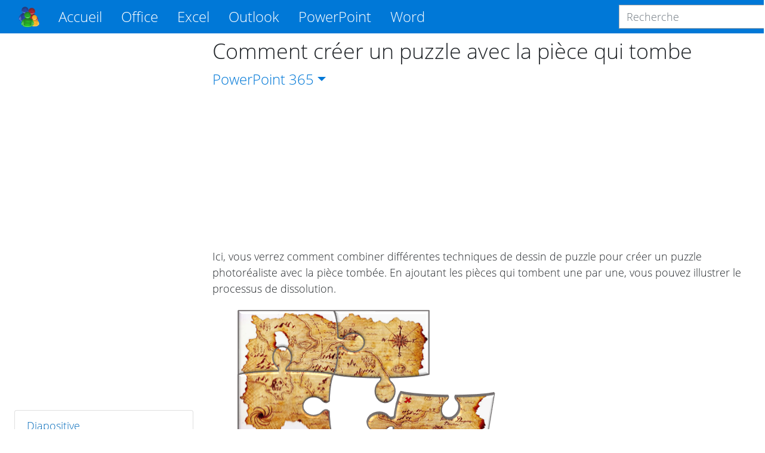

--- FILE ---
content_type: text/html; charset=utf-8
request_url: https://fr.officetooltips.com/powerpoint_365/tips/comment_creer_un_puzzle_avec_la_piece_qui_tombe
body_size: 15343
content:
<!DOCTYPE html>
<html lang="fr">
<head>
  <meta charset="utf-8">
  <meta name="viewport" content="width=device-width, initial-scale=1, shrink-to-fit=no">
  <meta http-equiv="x-ua-compatible" content="ie=edge">
  <title>Comment créer un puzzle avec la pièce qui tombe - Microsoft PowerPoint 365</title>
  
    <meta name="description" content="Ici, vous verrez comment combiner différentes techniques de dessin de puzzle pour créer un puzzle photoréaliste avec la pièce tombée. En ajoutant les pièces qui tombent une par une, vous pouvez illustrer le processus de dissolution.">
  
  
  <meta name="google-adsense-account" content="ca-pub-7767655944675366">
  
<meta property="og:url" content="https://fr.officetooltips.com/powerpoint/tips/comment_creer_un_puzzle_avec_la_piece_qui_tombe.html">
<meta property="og:type" content="article">
<meta property="og:title" content="Comment créer un puzzle avec la pièce qui tombe">
<meta property="og:image" content="https://fr.officetooltips.com/images/tips/573/1.png">
<meta property="og:description" content="Ici, vous verrez comment combiner différentes techniques de dessin de puzzle pour créer un puzzle photoréaliste avec la pièce tombée. En ajoutant les pièces qui tombent une par une, vous pouvez illustrer le processus de dissolution.">
<meta property="screens" content="10">


  <!-- Custom CSS -->
  <link rel="stylesheet" href="/css/style-b2dd2f4da1b584f39b1d79653276bd55-min.css">
  <!-- Fonts -->
  <link rel="preload" href="/font/OpenSans/OpenSans-Regular.woff2" crossorigin="anonymous" as="font" type="font/woff2">
  <link rel="preload" href="/font/OpenSans/OpenSans-Light.woff2" crossorigin="anonymous" as="font" type="font/woff2">
  <link rel="preload" href="/font/OpenSans/OpenSans-Bold.woff2" crossorigin="anonymous" as="font" type="font/woff2">
  <link rel="preload" href="/font/OpenSans/OpenSans-Italic.woff2" crossorigin="anonymous" as="font" type="font/woff2">
  <link rel="preload" href="/font/OpenSans/OpenSans-LightItalic.woff2" crossorigin="anonymous" as="font" type="font/woff2">
  <link rel="preload" href="/font/OpenSans/OpenSans-SemiBold.woff2" crossorigin="anonymous" as="font" type="font/woff2">

  <!-- Favicons -->
  <link rel="apple-touch-icon" sizes="76x76" href="/icon/apple-touch-icon.png">
  <link rel="icon" type="image/png" sizes="32x32" href="/icon/favicon-32x32.png">
  <link rel="icon" type="image/png" sizes="16x16" href="/icon/favicon-16x16.png">
  <link rel="manifest" href="/icon/manifest.json">
  <link rel="mask-icon" href="/icon/safari-pinned-tab.svg" color="#5bbad5">
  <meta name="theme-color" content="#ffffff">

   <!-- Google Tag Manager -->
<script>(function(w,d,s,l,i){w[l]=w[l]||[];w[l].push({'gtm.start':
new Date().getTime(),event:'gtm.js'});var f=d.getElementsByTagName(s)[0],
j=d.createElement(s),dl=l!='dataLayer'?'&l='+l:'';j.async=true;j.src=
'https://www.googletagmanager.com/gtm.js?id='+i+dl;f.parentNode.insertBefore(j,f);
})(window,document,'script','dataLayer','GTM-GBKR3LP7');</script>
<!-- End Google Tag Manager -->
 

  
  <script async src="https://fundingchoicesmessages.google.com/i/pub-7767655944675366?ers=1" nonce="HQiDniZLQhjBID2U0aVxAA"></script><script nonce="HQiDniZLQhjBID2U0aVxAA">(function() {function signalGooglefcPresent() {if (!window.frames['googlefcPresent']) {if (document.body) {const iframe = document.createElement('iframe'); iframe.style = 'width: 0; height: 0; border: none; z-index: -1000; left: -1000px; top: -1000px;'; iframe.style.display = 'none'; iframe.name = 'googlefcPresent'; document.body.appendChild(iframe);} else {setTimeout(signalGooglefcPresent, 0);}}}signalGooglefcPresent();})();</script>


</head>
<body>
  <script async src="//pagead2.googlesyndication.com/pagead/js/adsbygoogle.js?client=ca-pub-7767655944675366" crossorigin=anonymous></script>
<script>(adsbygoogle = window.adsbygoogle || []).push({ google_ad_client: "ca-pub-7767655944675366", enable_page_level_ads: true });</script>

  <div class="layout">
    <header>
  <nav class="navbar navbar-expand-lg navbar-dark fixed-top bg-primary">
    <div class="container">
      <a class="navbar-brand" href="/" style="order: 1;">
        <img src="/img/logo.png" title="OfficeToolTips" alt="OfficeToolTips" width="35" height="35">
      </a>
      <button class="navbar-toggler" type="button" data-toggle="collapse" data-target="#productsNavbar"
        aria-controls="productsNavbar" aria-expanded="false" aria-label="Toggle navigation"
        style="order: 3;">
        <span class="navbar-toggler-icon"></span>
      </button>
      <div class="collapse navbar-collapse" id="productsNavbar" style="order: 4;">
        <form class="form-inline search-form" method="get" action="https://www.google.com/search"
  onsubmit="this.q.value = 'site:https://fr.officetooltips.com ' + this.q.value">
  <input class="form-control" type="text"
    name="q" placeholder="Recherche" aria-label="Recherche">
</form>

        <ul class="navbar-nav mr-auto">
          <li class="nav-item active">
            <a class="nav-link" href="/">Accueil</a>
          </li>
          
            <li class="nav-item dropdown">
              <a class="nav-link dropdown-toggle" href="#" id="officeNavbarDropdown" role="button" data-toggle="dropdown"
                aria-haspopup="true" aria-expanded="false">
                Office
              </a>
              <div class="dropdown-menu" aria-labelledby="officeNavbarDropdown">
                  <a class="dropdown-item" href="/office/tips/1.html">Trucs de Office</a>
                <div class="dropdown-divider"></div>
                
                  <a class="dropdown-item" href="/office/windows/tips/1.html">Windows</a>
                
              </div>
            </li>
          
            <li class="nav-item dropdown">
              <a class="nav-link dropdown-toggle" href="#" id="excelNavbarDropdown" role="button" data-toggle="dropdown"
                aria-haspopup="true" aria-expanded="false">
                Excel
              </a>
              <div class="dropdown-menu" aria-labelledby="excelNavbarDropdown">
                  <a class="dropdown-item" href="/excel/tips/1.html">Trucs de Excel</a>
                <div class="dropdown-divider"></div>
                
                  <a class="dropdown-item" href="/excel/données/tips/1.html">Données</a>
                
                  <a class="dropdown-item" href="/excel/format/tips/1.html">Format</a>
                
                  <a class="dropdown-item" href="/excel/forme/tips/1.html">Forme</a>
                
                  <a class="dropdown-item" href="/excel/formule/tips/1.html">Formule</a>
                
                  <a class="dropdown-item" href="/excel/graphique/tips/1.html">Graphique</a>
                
                  <a class="dropdown-item" href="/excel/graphique interactif/tips/1.html">Graphique interactif</a>
                
                  <a class="dropdown-item" href="/excel/imprimer/tips/1.html">Imprimer</a>
                
                  <a class="dropdown-item" href="/excel/navigation/tips/1.html">Navigation</a>
                
                  <a class="dropdown-item" href="/excel/outils/tips/1.html">Outils</a>
                
                  <a class="dropdown-item" href="/excel/paramètres/tips/1.html">Paramètres</a>
                
                  <a class="dropdown-item" href="/excel/protection/tips/1.html">Protection</a>
                
                  <a class="dropdown-item" href="/excel/raccourcis/tips/1.html">Raccourcis</a>
                
                  <a class="dropdown-item" href="/excel/révision/tips/1.html">Révision</a>
                
                  <a class="dropdown-item" href="/excel/style/tips/1.html">Style</a>
                
              </div>
            </li>
          
            <li class="nav-item dropdown">
              <a class="nav-link dropdown-toggle" href="#" id="outlookNavbarDropdown" role="button" data-toggle="dropdown"
                aria-haspopup="true" aria-expanded="false">
                Outlook
              </a>
              <div class="dropdown-menu" aria-labelledby="outlookNavbarDropdown">
                  <a class="dropdown-item" href="/outlook/tips/1.html">Trucs de Outlook</a>
                <div class="dropdown-divider"></div>
                
                  <a class="dropdown-item" href="/outlook/calendrier/tips/1.html">Calendrier</a>
                
                  <a class="dropdown-item" href="/outlook/contacts/tips/1.html">Contacts</a>
                
                  <a class="dropdown-item" href="/outlook/courriel/tips/1.html">Courriel</a>
                
                  <a class="dropdown-item" href="/outlook/envoyer/recevoir/tips/1.html">Envoyer/Recevoir</a>
                
                  <a class="dropdown-item" href="/outlook/imprimer/tips/1.html">Imprimer</a>
                
                  <a class="dropdown-item" href="/outlook/outils/tips/1.html">Outils</a>
                
                  <a class="dropdown-item" href="/outlook/paramètres/tips/1.html">Paramètres</a>
                
                  <a class="dropdown-item" href="/outlook/raccourcis/tips/1.html">Raccourcis</a>
                
                  <a class="dropdown-item" href="/outlook/règles/tips/1.html">Règles</a>
                
                  <a class="dropdown-item" href="/outlook/réunion/tips/1.html">Réunion</a>
                
              </div>
            </li>
          
            <li class="nav-item dropdown">
              <a class="nav-link dropdown-toggle" href="#" id="powerpointNavbarDropdown" role="button" data-toggle="dropdown"
                aria-haspopup="true" aria-expanded="false">
                PowerPoint
              </a>
              <div class="dropdown-menu" aria-labelledby="powerpointNavbarDropdown">
                  <a class="dropdown-item" href="/powerpoint/tips/1.html">Trucs de PowerPoint</a>
                <div class="dropdown-divider"></div>
                
                  <a class="dropdown-item" href="/powerpoint/diapositive/tips/1.html">Diapositive</a>
                
                  <a class="dropdown-item" href="/powerpoint/format/tips/1.html">Format</a>
                
                  <a class="dropdown-item" href="/powerpoint/forme/tips/1.html">Forme</a>
                
                  <a class="dropdown-item" href="/powerpoint/graphique/tips/1.html">Graphique</a>
                
                  <a class="dropdown-item" href="/powerpoint/image/tips/1.html">Image</a>
                
                  <a class="dropdown-item" href="/powerpoint/navigation/tips/1.html">Navigation</a>
                
                  <a class="dropdown-item" href="/powerpoint/numération/tips/1.html">Numération</a>
                
                  <a class="dropdown-item" href="/powerpoint/paramètres/tips/1.html">Paramètres</a>
                
                  <a class="dropdown-item" href="/powerpoint/protection/tips/1.html">Protection</a>
                
                  <a class="dropdown-item" href="/powerpoint/raccourcis/tips/1.html">Raccourcis</a>
                
                  <a class="dropdown-item" href="/powerpoint/révision/tips/1.html">Révision</a>
                
                  <a class="dropdown-item" href="/powerpoint/style/tips/1.html">Style</a>
                
              </div>
            </li>
          
            <li class="nav-item dropdown">
              <a class="nav-link dropdown-toggle" href="#" id="wordNavbarDropdown" role="button" data-toggle="dropdown"
                aria-haspopup="true" aria-expanded="false">
                Word
              </a>
              <div class="dropdown-menu" aria-labelledby="wordNavbarDropdown">
                  <a class="dropdown-item" href="/word/tips/1.html">Trucs de Word</a>
                <div class="dropdown-divider"></div>
                
                  <a class="dropdown-item" href="/word/champs/tips/1.html">Champs</a>
                
                  <a class="dropdown-item" href="/word/format/tips/1.html">Format</a>
                
                  <a class="dropdown-item" href="/word/forme/tips/1.html">Forme</a>
                
                  <a class="dropdown-item" href="/word/formule/tips/1.html">Formule</a>
                
                  <a class="dropdown-item" href="/word/graphique/tips/1.html">Graphique</a>
                
                  <a class="dropdown-item" href="/word/imprimer/tips/1.html">Imprimer</a>
                
                  <a class="dropdown-item" href="/word/liste/tips/1.html">Liste</a>
                
                  <a class="dropdown-item" href="/word/navigation/tips/1.html">Navigation</a>
                
                  <a class="dropdown-item" href="/word/outils/tips/1.html">Outils</a>
                
                  <a class="dropdown-item" href="/word/paramètres/tips/1.html">Paramètres</a>
                
                  <a class="dropdown-item" href="/word/raccourcis/tips/1.html">Raccourcis</a>
                
                  <a class="dropdown-item" href="/word/rechercher/tips/1.html">Rechercher</a>
                
                  <a class="dropdown-item" href="/word/révision/tips/1.html">Révision</a>
                
                  <a class="dropdown-item" href="/word/style/tips/1.html">Style</a>
                
                  <a class="dropdown-item" href="/word/symboles/tips/1.html">Symboles</a>
                
                  <a class="dropdown-item" href="/word/équation/tips/1.html">Équation</a>
                
              </div>
            </li>
          
        </ul>
      </div>
      <form class="form-inline search-form" method="get" action="https://www.google.com/search"
  onsubmit="this.q.value = 'site:https://fr.officetooltips.com ' + this.q.value">
  <input class="form-control" type="text"
    name="q" placeholder="Recherche" aria-label="Recherche">
</form>

    </div>
  </nav>
</header>
    <div class="central">
      <aside class="left">
  
  
    <!-- Desktop Side #1 -->
  <ins class="sidebar_1 sidebar vertical adsbygoogle"
      style="display:block"
      data-ad-client="ca-pub-7767655944675366"
      data-ad-slot="9639432977"></ins>
  <script>
      (adsbygoogle = window.adsbygoogle || []).push({});
  </script>
    <ul class="list-group">
  
  <li class="list-group-item">
    <a href="/powerpoint/diapositive/tips/1.html">Diapositive</a>
  </li>
  
  <li class="list-group-item">
    <a href="/powerpoint/format/tips/1.html">Format</a>
  </li>
  
  <li class="list-group-item active">
    <a href="/powerpoint/forme/tips/1.html">Forme</a>
  </li>
  
  <li class="list-group-item active">
    <a href="/powerpoint/graphique/tips/1.html">Graphique</a>
  </li>
  
  <li class="list-group-item active">
    <a href="/powerpoint/image/tips/1.html">Image</a>
  </li>
  
  <li class="list-group-item">
    <a href="/powerpoint/navigation/tips/1.html">Navigation</a>
  </li>
  
  <li class="list-group-item">
    <a href="/powerpoint/numération/tips/1.html">Numération</a>
  </li>
  
  <li class="list-group-item">
    <a href="/powerpoint/paramètres/tips/1.html">Paramètres</a>
  </li>
  
  <li class="list-group-item">
    <a href="/powerpoint/protection/tips/1.html">Protection</a>
  </li>
  
  <li class="list-group-item">
    <a href="/powerpoint/raccourcis/tips/1.html">Raccourcis</a>
  </li>
  
  <li class="list-group-item">
    <a href="/powerpoint/révision/tips/1.html">Révision</a>
  </li>
  
  <li class="list-group-item">
    <a href="/powerpoint/style/tips/1.html">Style</a>
  </li>
  
</ul>
    <!-- Desktop Side #3 -->
<ins class="sidebar_3 sidebar vertical adsbygoogle"
  style="display:block"
  data-ad-client="ca-pub-7767655944675366"
  data-ad-slot="7733694053"></ins>
  <script>
    (adsbygoogle = window.adsbygoogle || []).push({});
  </script>
  
</aside>

      <main>
        
<article>
  <h1>Comment créer un puzzle avec la pièce qui tombe</h1>
  <div class="versions text-primary">
    PowerPoint
    
      <span class="dropdown-toggle" id="powerpoint-toggle" role="button"
        data-toggle="dropdown" aria-haspopup="true" aria-expanded="false">365</span>
      <span class="dropdown-menu" aria-labelledby="powerpoint-toggle">
        
          
        
          
            <a class="dropdown-item" href="/powerpoint_2016/tips/comment_creer_un_puzzle_avec_la_piece_qui_tombe.html">2016</a>
          
        
      </span>
    
  </div>
  <!-- Desktop Header -->
  <ins class="header horizontal adsbygoogle"
      style="display:block"
      data-ad-client="ca-pub-7767655944675366"
      data-ad-slot="4058071296"></ins>
  <script>
      (adsbygoogle = window.adsbygoogle || []).push({});
  </script>
  <div class="description">
    Ici, vous verrez comment combiner différentes techniques de dessin de puzzle pour créer un puzzle photoréaliste avec la pièce tombée. En ajoutant les pièces qui tombent une par une, vous pouvez illustrer le processus de dissolution.
  </div>
  <div class="content">
    <div class="responsive">
                <div class="picture">
                    <img src="/images/tips/573/1.png" alt="Un puzzle avec la pièce qui tombe dans PowerPoint 365" title="Un puzzle avec la pièce qui tombe dans PowerPoint pour Microsoft 365" loading="eager" width="432" height="238" style="max-width: 432px; max-height: 238px;">
                </div>
                <!-- Desktop Body #01 -->
  <ins class="body_1 body rectangle adsbygoogle"
    style="display:block"
    data-ad-client="ca-pub-7767655944675366"
    data-ad-slot="6810089650"></ins>
  <script>
    (adsbygoogle = window.adsbygoogle || []).push({});
  </script>
            </div>
            <p>Pour créer un puzzle comme celui ci-dessus, procédez comme suit&nbsp;:</p>
            <h2>1. Créez <a href="/powerpoint_365/tips/comment_creer_un_graphique_de_puzzle.html">un graphique de puzzle 3D</a></h2>
            <p>Par exemple&nbsp;:</p>
            <div class="picture">
                <img src="/images/tips/573/2.png" alt="Une pièce de puzzle 3D dans PowerPoint 365" title="Une pièce de puzzle 3D dans PowerPoint pour Microsoft 365" loading="eager" width="321" height="214" style="max-width: 321px; max-height: 214px;">
            </div>
            <h2>2. Ajoutez une image aux formes</h2>
            <p>
                <b>&nbsp;&nbsp; 2.1.&nbsp;&nbsp;</b> Sélectionnez toutes les pièces d’un puzzle et regroupez-les en effectuant l’une des opérations suivantes&nbsp;:
            </p>
            <ul class="tip">
                <li>Sous l’onglet <b>Accueil</b>, dans le groupe <b>Dessin</b>, cliquez sur la liste <b>Organiser</b>, et puis cliquez sur <b>Grouper</b>&nbsp;:
                    <div class="responsive">
                        <div class="picture">
                            <img src="/images/tips/powerpoint_bouton365/organiser_grouper.png" alt="Grouper dans le groupe Organiser PowerPoint 365" title="Grouper dans le groupe Organiser PowerPoint pour Microsoft 365" loading="lazy" width="275" height="430" style="max-width: 275px; max-height: 430px;">
                        </div>
                        <!-- Desktop Body #02 -->
  <ins class="body_2 body rectangle adsbygoogle"
    style="display:block"
    data-ad-client="ca-pub-7767655944675366"
    data-ad-slot="5891759653"></ins>
  <script>
    (adsbygoogle = window.adsbygoogle || []).push({});
  </script>
                    </div>
                </li>
                <li>Sous l’onglet <b>Format de la forme</b>, dans le groupe <b>Organiser</b>,
                    choisissez la liste déroulante <b>Grouper</b>, et puis cliquez sur <b>Grouper</b>&nbsp;:
                    <div class="picture">
                        <img src="/images/tips/powerpoint_bouton365/grouper.png" alt="Grouper dans Format de la forme PowerPoint 365" title="Grouper dans Format de la forme PowerPoint pour Microsoft 365" loading="lazy" width="229" height="130" style="max-width: 229px; max-height: 130px;">
                    </div>
                </li>
                <li>Cliquez avec le bouton droit sur l’un des objets et choisissez <b>Grouper -> Grouper</b> dans le menu contextuel&nbsp;:
                    <div class="picture">
                        <img src="/images/tips/powerpoint_bouton365/grouper-menu.png" alt="Grouper dans le menu contextuel PowerPoint 365" title="Grouper dans le menu contextuel PowerPoint pour Microsoft 365" loading="lazy" width="361" height="330" style="max-width: 361px; max-height: 330px;">
                    </div>
                </li>
            </ul>
            <p>PowerPoint place une seule zone autour des formes au lieu d’une zone distincte autour de chaque objet.</p>
            <p>
                <b>&nbsp;&nbsp; 2.2.&nbsp;&nbsp;</b> Cliquez avec le bouton droit sur la forme et choisissez <b>Format de la forme...</b> dans le menu contextuel&nbsp;:
            </p>
            <div class="responsive">
                <div class="picture">
                    <img src="/images/tips/powerpoint_bouton365/format_de_la_forme.png" title="Format de la forme dans le menu contextuel PowerPoint pour Microsoft 365" alt="Format de la forme dans le menu contextuel PowerPoint 365" loading="lazy" width="249" height="330" style="max-width: 249px; max-height: 330px;">
                </div>
                <!-- Desktop Body #03 -->
  <ins class="body_3 body rectangle adsbygoogle"
    style="display:block"
    data-ad-client="ca-pub-7767655944675366"
    data-ad-slot="2082644645"></ins>
  <script>
    (adsbygoogle = window.adsbygoogle || []).push({});
  </script>
            </div>          
            <p>
                <b>&nbsp;&nbsp; 2.3.&nbsp;&nbsp;</b> Dans le volet <b>Format de la forme</b>, sous l’onglet <b>Options de forme</b>, dans le groupe <b>Remplissage et trait</b>, dans la section <b>Remplissage</b>&nbsp;:
            </p>
            <ul class="tip">
                <li>Cachez la case <b>Remplissage avec image ou texture</b>,</li>
                <li>Cliquez sur le bouton <b>Insérer...</b> et puis choisissez l’image que vous préférez&nbsp;:</li>
            </ul>
            <div class="picture">
                <img src="/images/tips/powerpoint_bouton365/remplissage_avec_image.png" alt="Format de la forme, Remplissage dans PowerPoint 365" title="Format de la forme, Remplissage dans PowerPoint pour Microsoft 365" loading="lazy" width="323" height="330" style="max-width: 323px; max-height: 330px;">
            </div>
            <p>Dans la boîte de dialogue <b>Insérer des images</b>, choisissez l’emplacement de l’image, sélectionnez le fichier image, puis cliquez sur <b>Ouvrir</b> ou <b>Insérer</b>&nbsp;:</p>
            <div class="picture">
                <img src="/images/tips/powerpoint_bouton365/inserer_des_images.png" title="Insérer des images dans Format de la forme PowerPoint pour Microsoft 365" alt="Insérer des images dans Format de la forme PowerPoint 365" loading="lazy" width="670" height="370" style="max-width: 670px; max-height: 370px;">
            </div>
            <p>PowerPoint affiche une image à l’intérieur des formes groupées&nbsp;:</p>
            <div class="responsive">
                <div class="picture">
                    <img src="/images/tips/573/3.png" alt="Puzzle avec image dans PowerPoint 365" title="Puzzle avec image dans PowerPoint pour Microsoft 365" loading="lazy" width="321" height="214" style="max-width: 321px; max-height: 214px;">
                </div>
                <!-- Desktop Body #04 -->
  <ins class="body_4 body rectangle adsbygoogle"
    style="display:block"
    data-ad-client="ca-pub-7767655944675366"
    data-ad-slot="7805744615"></ins>
  <script>
    (adsbygoogle = window.adsbygoogle || []).push({});
  </script>
            </div>
            <h2>3. Déplacez une pièce de côté</h2>
            <p>Si vous essayez de déplacer une pièce, vous verrez une image incorrecte car PowerPoint étend l’image à travers le groupe&nbsp;:</p>
            <div class="picture">
                <img src="/images/tips/573/4.png" alt="Puzzle avec une pièce dans PowerPoint 365" title="Puzzle avec une pièce dans PowerPoint pour Microsoft 365" loading="lazy" width="415" height="276" style="max-width: 415px; max-height: 276px;">
            </div>
            <p>Pour créer un effet de mouvement parfait, effectuez l’une des opérations suivantes&nbsp;:</p>
            <p>
                <b>&nbsp;&nbsp; A.&nbsp;&nbsp;</b> La première façon est d’utiliser des décalages.
            </p>
            <p>Voir <a href="/powerpoint_365/tips/comment_dechirer_une_image_en_morceaux.html">Comment déchirer une image en morceaux</a>. Cette méthode doit être utilisée si l’image et les formes ne sont pas complexes et qu’il est facile de choisir des valeurs pour les décalages.</p>
            <p>
                <b>&nbsp;&nbsp; B.&nbsp;&nbsp;</b> La façon d’utiliser l’option <b>Image en mosaïque comme texture</b> est plus simple car cet exemple utilise une pièce du coin.
            </p>
            <p><b><i>Remarque</i></b>&nbsp;: Cette méthode peut être utilisée si la pièce est sélectionnée dans n’importe quel coin, à partir de n’importe quel bord ou du centre du puzzle.</p>
            <p>
                <b>&nbsp;&nbsp; B.1.&nbsp;&nbsp;</b> Cliquez avec le bouton droit sur les formes groupées et choisissez <b>Format de la forme...</b> dans le menu contextuel.
            </p>
            <p>
                <b>&nbsp;&nbsp; B.2.&nbsp;&nbsp;</b> Dans le volet <b>Format de la forme</b>, sous l’onglet <b>Options de forme</b>, dans le groupe <b>Remplissage et trait</b>, dans la section <b>Remplissage</b>, sélectionnez les valeurs appropriées dans les champs <b>Décalage</b>&nbsp;:
            </p>
            <ul class="tip">
                <li>Sélectionnez l’option <b>Image en mosaïque comme texture</b>,</li>
                <li>Tapez ou sélectionnez les décalages appropriés dans les champs <b>Décalage X</b> et <b>Décalage Y</b>, si nécessaire,</li>
                <li>Saisissez ou sélectionnez les valeurs appropriées dans les champs <b>Échelle X</b> et <b>Échelle Y</b>, si nécessaire&nbsp;:
                    <div class="responsive">
                        <div class="picture">
                            <img src="/images/tips/573/5_365.png" alt="Décalage dans Format de l'image PowerPoint 365" title="Décalage dans Format de l'image PowerPoint pour Microsoft 365" loading="lazy" width="300" height="570" style="max-width: 300px; max-height: 570px;">
                        </div>
                        <!-- Desktop Body #05 -->
  <ins class="body_5 body rectangle adsbygoogle"
    style="display:block"
    data-ad-client="ca-pub-7767655944675366"
    data-ad-slot="9769562979"></ins>
  <script>
    (adsbygoogle = window.adsbygoogle || []).push({});
  </script>
                    </div>
                </li>
                <li>Choisissez l’<b>Alignement</b> nécessaire&nbsp;:
                    <div class="picture">
                        <img src="/images/tips/573/6.png" alt="Alignement dans Format de l'image PowerPoint 365" title="Alignement dans Format de l'image PowerPoint pour Microsoft 365" loading="lazy" width="268" height="178" style="max-width: 268px; max-height: 178px;">
                    </div>
                </li>
            </ul>
            <p>
                <b>&nbsp;&nbsp; B.3.&nbsp;&nbsp;</b> Sélectionnez la forme que vous voulez ressembler à une forme tombée, coupez-la du groupe en cliquant sur <b>Ctrl+X</b>, puis collez-la où vous préférez en cliquant sur <b>Ctrl+V</b>.
            </p>
            <p>La pièce doit être parfaite, elle conserve toutes les valeurs de décalage, d’échelle et d’alignement&nbsp;:</p>
            <div class="responsive">
                <div class="picture">
                    <img src="/images/tips/573/7.png" alt="Puzzle avec une pièce 2 dans PowerPoint 365" title="Puzzle avec une pièce 2 dans PowerPoint pour Microsoft 365" loading="lazy" width="431" height="347" style="max-width: 431px; max-height: 347px;">
                </div>
                <!-- Desktop Body #06 -->
  <ins class="body_6 body rectangle adsbygoogle"
    style="display:block"
    data-ad-client="ca-pub-7767655944675366"
    data-ad-slot="8009026226"></ins>
  <script>
    (adsbygoogle = window.adsbygoogle || []).push({});
  </script>
            </div>
            <p>
                <b>&nbsp;&nbsp; C.&nbsp;&nbsp;</b> La façon plus complexe consiste à utiliser la forme d’addition.
            </p>
            <p>Voir <a href="/powerpoint_365/tips/comment_ajouter_l_effet_des_pieces_qui_tombent_d_un_puzzle.html">Comment ajouter l’effet des pièces qui tombent d’un puzzle</a>. Cette méthode doit être utilisée si la pièce n’est pas sélectionnée à partir du coin, du bord ou du centre du puzzle. Il est donc complexe de choisir n’importe quel alignement.</p>
            <h2>4. Ajoutez une rotation pour la forme</h2>
            <p>Dans le volet <b>Format de l’image</b>, dans l’onglet <b>Options de forme</b>, dans le groupe <b>Effets</b>, dans la section <b>Rotation 3D</b>, sélectionnez les valeurs appropriées dans les champs <b>Rotation</b>&nbsp;: </p>
            <div class="picture">
                <img src="/images/tips/572/8_365.png" alt="Rotation dans Format de l'image PowerPoint 365" title="Rotation dans Format de l'image PowerPoint pour Microsoft 365" loading="lazy" width="286" height="370" style="max-width: 286px; max-height: 370px;">
            </div>
            <p>Ajoutez toutes les autres modifications que vous souhaitez.</p>
            <p class="lang">Voir aussi en anglais&nbsp;:
                <a class="english" href="https://www.officetooltips.com/powerpoint_365/tips/how_to_create_a_jigsaw_puzzle_with_the_falling-out_piece.html">How to create a Jigsaw puzzle with the falling-out piece</a>.
            </p>
  </div>
  <div class="unblock">
    <div class="message">
      <h2>Veuillez désactiver AdBlock et recharger la page pour continuer</h2>
<p>Aujourd'hui, 30 % de nos visiteurs utilisent Ad-Block pour bloquer les publicités. Nous comprenons votre douleur avec les publicités, mais sans publicité, nous ne pourrons bientôt pas vous fournir de contenu gratuit. Si vous avez besoin de notre contenu pour travailler ou étudier, veuillez soutenir nos efforts et désactiver AdBlock pour notre site. Comme vous le verrez, nous avons beaucoup d'informations utiles à partager.</p>
    </div>
  </div>
</article>
<!-- Desktop Footer -->
  <ins class="footer horizontal adsbygoogle"
  style="display:block"
  data-ad-client="ca-pub-7767655944675366"
  data-ad-slot="6612184078"></ins>
  <script>
  (adsbygoogle = window.adsbygoogle || []).push({});
  </script>
<section class="related">
  
  
    
<div class="article">
  <div class="thumbnail">
    <a href="/powerpoint_365/tips/comment_ajouter_l_effet_des_pieces_qui_tombent_d_un_puzzle.html">
      <img loading="lazy"
        width="256" height="160"
        class="thumbnail" src="/thumbnails/tips/574.png" 
        alt="Comment ajouter l’effet des pièces qui tombent d’un puzzle"
        title="Comment ajouter l’effet des pièces qui tombent d’un puzzle">
    </a>
  </div>
  <div class="summary">
    <h3><a href="/powerpoint_365/tips/comment_ajouter_l_effet_des_pieces_qui_tombent_d_un_puzzle.html">Comment ajouter l’effet des pièces qui tombent d’un puzzle</a></h3>
    <div class="description">
      Le puzzle est une parfaite illustration d’une structure apparemment solide mais instable. Montrer des parties connectées ou en décomposition de telles structures est une bonne illustration de nombreux processus métier.
    </div>
  </div>
</div>

  
    
<div class="article">
  <div class="thumbnail">
    <a href="/powerpoint_365/tips/comment_creer_un_puzzle_avec_la_piece_qui_tombe.html">
      <img loading="lazy"
        width="256" height="160"
        class="thumbnail" src="/thumbnails/tips/573.png" 
        alt="Comment créer un puzzle avec la pièce qui tombe"
        title="Comment créer un puzzle avec la pièce qui tombe">
    </a>
  </div>
  <div class="summary">
    <h3><a href="/powerpoint_365/tips/comment_creer_un_puzzle_avec_la_piece_qui_tombe.html">Comment créer un puzzle avec la pièce qui tombe</a></h3>
    <div class="description">
      Ici, vous verrez comment combiner différentes techniques de dessin de puzzle pour créer un puzzle photoréaliste avec la pièce tombée. En ajoutant les pièces qui tombent une par une, vous pouvez illustrer le processus de dissolution.
    </div>
  </div>
</div>

  
    
<div class="article">
  <div class="thumbnail">
    <a href="/powerpoint_365/tips/comment_ajouter_l_effet_des_pieces_qui_tombent_d_un_puzzle.html">
      <img loading="lazy"
        width="256" height="160"
        class="thumbnail" src="/thumbnails/tips/574.png" 
        alt="Comment ajouter l’effet des pièces qui tombent d’un puzzle"
        title="Comment ajouter l’effet des pièces qui tombent d’un puzzle">
    </a>
  </div>
  <div class="summary">
    <h3><a href="/powerpoint_365/tips/comment_ajouter_l_effet_des_pieces_qui_tombent_d_un_puzzle.html">Comment ajouter l’effet des pièces qui tombent d’un puzzle</a></h3>
    <div class="description">
      Le puzzle est une parfaite illustration d’une structure apparemment solide mais instable. Montrer des parties connectées ou en décomposition de telles structures est une bonne illustration de nombreux processus métier.
    </div>
  </div>
</div>

  

</section>

      </main>
    </div>
    <footer>
  <div class="container">
    <ul class="social">
      <li><a href="https://www.facebook.com/officetooltips">Facebook</a></li>
      <li><a href="https://twitter.com/officetooltips">Twitter</a></li>
      <li><a href="https://www.pinterest.fr/officetooltipscom/">Pinterest</a></li>
    </ul>
    <div class="copyright">
      © 2017-2025 OfficeToolTips Team
    </div>
    <ul class="legal">
      <li><a href="/privacy-policy.html" target="_blank">Confidentialité</a></li>
      <li><a href="/terms-and-conditions.html" target="_blank">Conditions</a></li>
      <li><a href="/contact-us.html">Contact</a></li>
    </ul>
  </div>
</footer>

  </div>

  
    <!-- Scripts -->
    <script defer src="//code.jquery.com/jquery-3.6.0.slim.min.js" integrity="sha256-u7e5khyithlIdTpu22PHhENmPcRdFiHRjhAuHcs05RI=" crossorigin="anonymous"></script>
    <script defer src="//cdnjs.cloudflare.com/ajax/libs/popper.js/1.14.3/umd/popper.min.js" integrity="sha384-ZMP7rVo3mIykV+2+9J3UJ46jBk0WLaUAdn689aCwoqbBJiSnjAK/l8WvCWPIPm49" crossorigin="anonymous"></script>
    <script defer src="/js/main-101bfa52b56deb175aed2288edd8a775-min.js"></script>

    
      <!-- Google Tag Manager (noscript) -->
<noscript><iframe src="https://www.googletagmanager.com/ns.html?id=GTM-GBKR3LP7"
height="0" width="0" style="display:none;visibility:hidden"></iframe></noscript>
<!-- End Google Tag Manager (noscript) -->

      <script>(function(){'use strict';function aa(a){var b=0;return function(){return b<a.length?{done:!1,value:a[b++]}:{done:!0}}}var ba=typeof Object.defineProperties=="function"?Object.defineProperty:function(a,b,c){if(a==Array.prototype||a==Object.prototype)return a;a[b]=c.value;return a};
    function ca(a){a=["object"==typeof globalThis&&globalThis,a,"object"==typeof window&&window,"object"==typeof self&&self,"object"==typeof global&&global];for(var b=0;b<a.length;++b){var c=a[b];if(c&&c.Math==Math)return c}throw Error("Cannot find global object");}var da=ca(this);function l(a,b){if(b)a:{var c=da;a=a.split(".");for(var d=0;d<a.length-1;d++){var e=a[d];if(!(e in c))break a;c=c[e]}a=a[a.length-1];d=c[a];b=b(d);b!=d&&b!=null&&ba(c,a,{configurable:!0,writable:!0,value:b})}}
    function ea(a){return a.raw=a}function n(a){var b=typeof Symbol!="undefined"&&Symbol.iterator&&a[Symbol.iterator];if(b)return b.call(a);if(typeof a.length=="number")return{next:aa(a)};throw Error(String(a)+" is not an iterable or ArrayLike");}function fa(a){for(var b,c=[];!(b=a.next()).done;)c.push(b.value);return c}var ha=typeof Object.create=="function"?Object.create:function(a){function b(){}b.prototype=a;return new b},p;
    if(typeof Object.setPrototypeOf=="function")p=Object.setPrototypeOf;else{var q;a:{var ja={a:!0},ka={};try{ka.__proto__=ja;q=ka.a;break a}catch(a){}q=!1}p=q?function(a,b){a.__proto__=b;if(a.__proto__!==b)throw new TypeError(a+" is not extensible");return a}:null}var la=p;
    function t(a,b){a.prototype=ha(b.prototype);a.prototype.constructor=a;if(la)la(a,b);else for(var c in b)if(c!="prototype")if(Object.defineProperties){var d=Object.getOwnPropertyDescriptor(b,c);d&&Object.defineProperty(a,c,d)}else a[c]=b[c];a.A=b.prototype}function ma(){for(var a=Number(this),b=[],c=a;c<arguments.length;c++)b[c-a]=arguments[c];return b}l("Object.is",function(a){return a?a:function(b,c){return b===c?b!==0||1/b===1/c:b!==b&&c!==c}});
    l("Array.prototype.includes",function(a){return a?a:function(b,c){var d=this;d instanceof String&&(d=String(d));var e=d.length;c=c||0;for(c<0&&(c=Math.max(c+e,0));c<e;c++){var f=d[c];if(f===b||Object.is(f,b))return!0}return!1}});
    l("String.prototype.includes",function(a){return a?a:function(b,c){if(this==null)throw new TypeError("The 'this' value for String.prototype.includes must not be null or undefined");if(b instanceof RegExp)throw new TypeError("First argument to String.prototype.includes must not be a regular expression");return this.indexOf(b,c||0)!==-1}});l("Number.MAX_SAFE_INTEGER",function(){return 9007199254740991});
    l("Number.isFinite",function(a){return a?a:function(b){return typeof b!=="number"?!1:!isNaN(b)&&b!==Infinity&&b!==-Infinity}});l("Number.isInteger",function(a){return a?a:function(b){return Number.isFinite(b)?b===Math.floor(b):!1}});l("Number.isSafeInteger",function(a){return a?a:function(b){return Number.isInteger(b)&&Math.abs(b)<=Number.MAX_SAFE_INTEGER}});
    l("Math.trunc",function(a){return a?a:function(b){b=Number(b);if(isNaN(b)||b===Infinity||b===-Infinity||b===0)return b;var c=Math.floor(Math.abs(b));return b<0?-c:c}});/*

     Copyright The Closure Library Authors.
     SPDX-License-Identifier: Apache-2.0
    */
    var u=this||self;function v(a,b){a:{var c=["CLOSURE_FLAGS"];for(var d=u,e=0;e<c.length;e++)if(d=d[c[e]],d==null){c=null;break a}c=d}a=c&&c[a];return a!=null?a:b}function w(a){return a};function na(a){u.setTimeout(function(){throw a;},0)};var oa=v(610401301,!1),pa=v(188588736,!0),qa=v(645172343,v(1,!0));var x,ra=u.navigator;x=ra?ra.userAgentData||null:null;function z(a){return oa?x?x.brands.some(function(b){return(b=b.brand)&&b.indexOf(a)!=-1}):!1:!1}function A(a){var b;a:{if(b=u.navigator)if(b=b.userAgent)break a;b=""}return b.indexOf(a)!=-1};function B(){return oa?!!x&&x.brands.length>0:!1}function C(){return B()?z("Chromium"):(A("Chrome")||A("CriOS"))&&!(B()?0:A("Edge"))||A("Silk")};var sa=B()?!1:A("Trident")||A("MSIE");!A("Android")||C();C();A("Safari")&&(C()||(B()?0:A("Coast"))||(B()?0:A("Opera"))||(B()?0:A("Edge"))||(B()?z("Microsoft Edge"):A("Edg/"))||B()&&z("Opera"));var ta={},D=null;var ua=typeof Uint8Array!=="undefined",va=!sa&&typeof btoa==="function";var wa;function E(){return typeof BigInt==="function"};var F=typeof Symbol==="function"&&typeof Symbol()==="symbol";function xa(a){return typeof Symbol==="function"&&typeof Symbol()==="symbol"?Symbol():a}var G=xa(),ya=xa("2ex");var za=F?function(a,b){a[G]|=b}:function(a,b){a.g!==void 0?a.g|=b:Object.defineProperties(a,{g:{value:b,configurable:!0,writable:!0,enumerable:!1}})},H=F?function(a){return a[G]|0}:function(a){return a.g|0},I=F?function(a){return a[G]}:function(a){return a.g},J=F?function(a,b){a[G]=b}:function(a,b){a.g!==void 0?a.g=b:Object.defineProperties(a,{g:{value:b,configurable:!0,writable:!0,enumerable:!1}})};function Aa(a,b){J(b,(a|0)&-14591)}function Ba(a,b){J(b,(a|34)&-14557)};var K={},Ca={};function Da(a){return!(!a||typeof a!=="object"||a.g!==Ca)}function Ea(a){return a!==null&&typeof a==="object"&&!Array.isArray(a)&&a.constructor===Object}function L(a,b,c){if(!Array.isArray(a)||a.length)return!1;var d=H(a);if(d&1)return!0;if(!(b&&(Array.isArray(b)?b.includes(c):b.has(c))))return!1;J(a,d|1);return!0};var M=0,N=0;function Fa(a){var b=a>>>0;M=b;N=(a-b)/4294967296>>>0}function Ga(a){if(a<0){Fa(-a);var b=n(Ha(M,N));a=b.next().value;b=b.next().value;M=a>>>0;N=b>>>0}else Fa(a)}function Ia(a,b){b>>>=0;a>>>=0;if(b<=2097151)var c=""+(4294967296*b+a);else E()?c=""+(BigInt(b)<<BigInt(32)|BigInt(a)):(c=(a>>>24|b<<8)&16777215,b=b>>16&65535,a=(a&16777215)+c*6777216+b*6710656,c+=b*8147497,b*=2,a>=1E7&&(c+=a/1E7>>>0,a%=1E7),c>=1E7&&(b+=c/1E7>>>0,c%=1E7),c=b+Ja(c)+Ja(a));return c}
    function Ja(a){a=String(a);return"0000000".slice(a.length)+a}function Ha(a,b){b=~b;a?a=~a+1:b+=1;return[a,b]};var Ka=/^-?([1-9][0-9]*|0)(\.[0-9]+)?$/;var O;function La(a,b){O=b;a=new a(b);O=void 0;return a}
    function P(a,b,c){a==null&&(a=O);O=void 0;if(a==null){var d=96;c?(a=[c],d|=512):a=[];b&&(d=d&-16760833|(b&1023)<<14)}else{if(!Array.isArray(a))throw Error("narr");d=H(a);if(d&2048)throw Error("farr");if(d&64)return a;d|=64;if(c&&(d|=512,c!==a[0]))throw Error("mid");a:{c=a;var e=c.length;if(e){var f=e-1;if(Ea(c[f])){d|=256;b=f-(+!!(d&512)-1);if(b>=1024)throw Error("pvtlmt");d=d&-16760833|(b&1023)<<14;break a}}if(b){b=Math.max(b,e-(+!!(d&512)-1));if(b>1024)throw Error("spvt");d=d&-16760833|(b&1023)<<
    14}}}J(a,d);return a};function Ma(a){switch(typeof a){case "number":return isFinite(a)?a:String(a);case "boolean":return a?1:0;case "object":if(a)if(Array.isArray(a)){if(L(a,void 0,0))return}else if(ua&&a!=null&&a instanceof Uint8Array){if(va){for(var b="",c=0,d=a.length-10240;c<d;)b+=String.fromCharCode.apply(null,a.subarray(c,c+=10240));b+=String.fromCharCode.apply(null,c?a.subarray(c):a);a=btoa(b)}else{b===void 0&&(b=0);if(!D){D={};c="ABCDEFGHIJKLMNOPQRSTUVWXYZabcdefghijklmnopqrstuvwxyz0123456789".split("");d=["+/=",
    "+/","-_=","-_.","-_"];for(var e=0;e<5;e++){var f=c.concat(d[e].split(""));ta[e]=f;for(var g=0;g<f.length;g++){var h=f[g];D[h]===void 0&&(D[h]=g)}}}b=ta[b];c=Array(Math.floor(a.length/3));d=b[64]||"";for(e=f=0;f<a.length-2;f+=3){var k=a[f],m=a[f+1];h=a[f+2];g=b[k>>2];k=b[(k&3)<<4|m>>4];m=b[(m&15)<<2|h>>6];h=b[h&63];c[e++]=g+k+m+h}g=0;h=d;switch(a.length-f){case 2:g=a[f+1],h=b[(g&15)<<2]||d;case 1:a=a[f],c[e]=b[a>>2]+b[(a&3)<<4|g>>4]+h+d}a=c.join("")}return a}}return a};function Na(a,b,c){a=Array.prototype.slice.call(a);var d=a.length,e=b&256?a[d-1]:void 0;d+=e?-1:0;for(b=b&512?1:0;b<d;b++)a[b]=c(a[b]);if(e){b=a[b]={};for(var f in e)Object.prototype.hasOwnProperty.call(e,f)&&(b[f]=c(e[f]))}return a}function Oa(a,b,c,d,e){if(a!=null){if(Array.isArray(a))a=L(a,void 0,0)?void 0:e&&H(a)&2?a:Pa(a,b,c,d!==void 0,e);else if(Ea(a)){var f={},g;for(g in a)Object.prototype.hasOwnProperty.call(a,g)&&(f[g]=Oa(a[g],b,c,d,e));a=f}else a=b(a,d);return a}}
    function Pa(a,b,c,d,e){var f=d||c?H(a):0;d=d?!!(f&32):void 0;a=Array.prototype.slice.call(a);for(var g=0;g<a.length;g++)a[g]=Oa(a[g],b,c,d,e);c&&c(f,a);return a}function Qa(a){return a.s===K?a.toJSON():Ma(a)};function Ra(a,b,c){c=c===void 0?Ba:c;if(a!=null){if(ua&&a instanceof Uint8Array)return b?a:new Uint8Array(a);if(Array.isArray(a)){var d=H(a);if(d&2)return a;b&&(b=d===0||!!(d&32)&&!(d&64||!(d&16)));return b?(J(a,(d|34)&-12293),a):Pa(a,Ra,d&4?Ba:c,!0,!0)}a.s===K&&(c=a.h,d=I(c),a=d&2?a:La(a.constructor,Sa(c,d,!0)));return a}}function Sa(a,b,c){var d=c||b&2?Ba:Aa,e=!!(b&32);a=Na(a,b,function(f){return Ra(f,e,d)});za(a,32|(c?2:0));return a};function Ta(a,b){a=a.h;return Ua(a,I(a),b)}function Va(a,b,c,d){b=d+(+!!(b&512)-1);if(!(b<0||b>=a.length||b>=c))return a[b]}
    function Ua(a,b,c,d){if(c===-1)return null;var e=b>>14&1023||536870912;if(c>=e){if(b&256)return a[a.length-1][c]}else{var f=a.length;if(d&&b&256&&(d=a[f-1][c],d!=null)){if(Va(a,b,e,c)&&ya!=null){var g;a=(g=wa)!=null?g:wa={};g=a[ya]||0;g>=4||(a[ya]=g+1,g=Error(),g.__closure__error__context__984382||(g.__closure__error__context__984382={}),g.__closure__error__context__984382.severity="incident",na(g))}return d}return Va(a,b,e,c)}}
    function Wa(a,b,c,d,e){var f=b>>14&1023||536870912;if(c>=f||e&&!qa){var g=b;if(b&256)e=a[a.length-1];else{if(d==null)return;e=a[f+(+!!(b&512)-1)]={};g|=256}e[c]=d;c<f&&(a[c+(+!!(b&512)-1)]=void 0);g!==b&&J(a,g)}else a[c+(+!!(b&512)-1)]=d,b&256&&(a=a[a.length-1],c in a&&delete a[c])}
    function Xa(a,b){var c=Ya;var d=d===void 0?!1:d;var e=a.h;var f=I(e),g=Ua(e,f,b,d);if(g!=null&&typeof g==="object"&&g.s===K)c=g;else if(Array.isArray(g)){var h=H(g),k=h;k===0&&(k|=f&32);k|=f&2;k!==h&&J(g,k);c=new c(g)}else c=void 0;c!==g&&c!=null&&Wa(e,f,b,c,d);e=c;if(e==null)return e;a=a.h;f=I(a);f&2||(g=e,c=g.h,h=I(c),g=h&2?La(g.constructor,Sa(c,h,!1)):g,g!==e&&(e=g,Wa(a,f,b,e,d)));return e}function Za(a,b){a=Ta(a,b);return a==null||typeof a==="string"?a:void 0}
    function $a(a,b){var c=c===void 0?0:c;a=Ta(a,b);if(a!=null)if(b=typeof a,b==="number"?Number.isFinite(a):b!=="string"?0:Ka.test(a))if(typeof a==="number"){if(a=Math.trunc(a),!Number.isSafeInteger(a)){Ga(a);b=M;var d=N;if(a=d&2147483648)b=~b+1>>>0,d=~d>>>0,b==0&&(d=d+1>>>0);b=d*4294967296+(b>>>0);a=a?-b:b}}else if(b=Math.trunc(Number(a)),Number.isSafeInteger(b))a=String(b);else{if(b=a.indexOf("."),b!==-1&&(a=a.substring(0,b)),!(a[0]==="-"?a.length<20||a.length===20&&Number(a.substring(0,7))>-922337:
    a.length<19||a.length===19&&Number(a.substring(0,6))<922337)){if(a.length<16)Ga(Number(a));else if(E())a=BigInt(a),M=Number(a&BigInt(4294967295))>>>0,N=Number(a>>BigInt(32)&BigInt(4294967295));else{b=+(a[0]==="-");N=M=0;d=a.length;for(var e=b,f=(d-b)%6+b;f<=d;e=f,f+=6)e=Number(a.slice(e,f)),N*=1E6,M=M*1E6+e,M>=4294967296&&(N+=Math.trunc(M/4294967296),N>>>=0,M>>>=0);b&&(b=n(Ha(M,N)),a=b.next().value,b=b.next().value,M=a,N=b)}a=M;b=N;b&2147483648?E()?a=""+(BigInt(b|0)<<BigInt(32)|BigInt(a>>>0)):(b=
    n(Ha(a,b)),a=b.next().value,b=b.next().value,a="-"+Ia(a,b)):a=Ia(a,b)}}else a=void 0;return a!=null?a:c}function R(a,b){var c=c===void 0?"":c;a=Za(a,b);return a!=null?a:c};var S;function T(a,b,c){this.h=P(a,b,c)}T.prototype.toJSON=function(){return ab(this)};T.prototype.s=K;T.prototype.toString=function(){try{return S=!0,ab(this).toString()}finally{S=!1}};
    function ab(a){var b=S?a.h:Pa(a.h,Qa,void 0,void 0,!1);var c=!S;var d=pa?void 0:a.constructor.v;var e=I(c?a.h:b);if(a=b.length){var f=b[a-1],g=Ea(f);g?a--:f=void 0;e=+!!(e&512)-1;var h=b;if(g){b:{var k=f;var m={};g=!1;if(k)for(var r in k)if(Object.prototype.hasOwnProperty.call(k,r))if(isNaN(+r))m[r]=k[r];else{var y=k[r];Array.isArray(y)&&(L(y,d,+r)||Da(y)&&y.size===0)&&(y=null);y==null&&(g=!0);y!=null&&(m[r]=y)}if(g){for(var Q in m)break b;m=null}else m=k}k=m==null?f!=null:m!==f}for(var ia;a>0;a--){Q=
    a-1;r=h[Q];Q-=e;if(!(r==null||L(r,d,Q)||Da(r)&&r.size===0))break;ia=!0}if(h!==b||k||ia){if(!c)h=Array.prototype.slice.call(h,0,a);else if(ia||k||m)h.length=a;m&&h.push(m)}b=h}return b};function bb(a){return function(b){if(b==null||b=="")b=new a;else{b=JSON.parse(b);if(!Array.isArray(b))throw Error("dnarr");za(b,32);b=La(a,b)}return b}};function cb(a){this.h=P(a)}t(cb,T);var db=bb(cb);var U;function V(a){this.g=a}V.prototype.toString=function(){return this.g+""};var eb={};function fb(a){if(U===void 0){var b=null;var c=u.trustedTypes;if(c&&c.createPolicy){try{b=c.createPolicy("goog#html",{createHTML:w,createScript:w,createScriptURL:w})}catch(d){u.console&&u.console.error(d.message)}U=b}else U=b}a=(b=U)?b.createScriptURL(a):a;return new V(a,eb)};/*

     SPDX-License-Identifier: Apache-2.0
    */
    function gb(a){var b=ma.apply(1,arguments);if(b.length===0)return fb(a[0]);for(var c=a[0],d=0;d<b.length;d++)c+=encodeURIComponent(b[d])+a[d+1];return fb(c)};function hb(a,b){a.src=b instanceof V&&b.constructor===V?b.g:"type_error:TrustedResourceUrl";var c,d;(c=(b=(d=(c=(a.ownerDocument&&a.ownerDocument.defaultView||window).document).querySelector)==null?void 0:d.call(c,"script[nonce]"))?b.nonce||b.getAttribute("nonce")||"":"")&&a.setAttribute("nonce",c)};function ib(){return Math.floor(Math.random()*2147483648).toString(36)+Math.abs(Math.floor(Math.random()*2147483648)^Date.now()).toString(36)};function jb(a,b){b=String(b);a.contentType==="application/xhtml+xml"&&(b=b.toLowerCase());return a.createElement(b)}function kb(a){this.g=a||u.document||document};function lb(a){a=a===void 0?document:a;return a.createElement("script")};function mb(a,b,c,d,e,f){try{var g=a.g,h=lb(g);h.async=!0;hb(h,b);g.head.appendChild(h);h.addEventListener("load",function(){e();d&&g.head.removeChild(h)});h.addEventListener("error",function(){c>0?mb(a,b,c-1,d,e,f):(d&&g.head.removeChild(h),f())})}catch(k){f()}};var nb=u.atob("aHR0cHM6Ly93d3cuZ3N0YXRpYy5jb20vaW1hZ2VzL2ljb25zL21hdGVyaWFsL3N5c3RlbS8xeC93YXJuaW5nX2FtYmVyXzI0ZHAucG5n"),ob=u.atob("WW91IGFyZSBzZWVpbmcgdGhpcyBtZXNzYWdlIGJlY2F1c2UgYWQgb3Igc2NyaXB0IGJsb2NraW5nIHNvZnR3YXJlIGlzIGludGVyZmVyaW5nIHdpdGggdGhpcyBwYWdlLg=="),pb=u.atob("RGlzYWJsZSBhbnkgYWQgb3Igc2NyaXB0IGJsb2NraW5nIHNvZnR3YXJlLCB0aGVuIHJlbG9hZCB0aGlzIHBhZ2Uu");function qb(a,b,c){this.i=a;this.u=b;this.o=c;this.g=null;this.j=[];this.m=!1;this.l=new kb(this.i)}
    function rb(a){if(a.i.body&&!a.m){var b=function(){sb(a);u.setTimeout(function(){tb(a,3)},50)};mb(a.l,a.u,2,!0,function(){u[a.o]||b()},b);a.m=!0}}
    function sb(a){for(var b=W(1,5),c=0;c<b;c++){var d=X(a);a.i.body.appendChild(d);a.j.push(d)}b=X(a);b.style.bottom="0";b.style.left="0";b.style.position="fixed";b.style.width=W(100,110).toString()+"%";b.style.zIndex=W(2147483544,2147483644).toString();b.style.backgroundColor=ub(249,259,242,252,219,229);b.style.boxShadow="0 0 12px #888";b.style.color=ub(0,10,0,10,0,10);b.style.display="flex";b.style.justifyContent="center";b.style.fontFamily="Roboto, Arial";c=X(a);c.style.width=W(80,85).toString()+
    "%";c.style.maxWidth=W(750,775).toString()+"px";c.style.margin="24px";c.style.display="flex";c.style.alignItems="flex-start";c.style.justifyContent="center";d=jb(a.l.g,"IMG");d.className=ib();d.src=nb;d.alt="Warning icon";d.style.height="24px";d.style.width="24px";d.style.paddingRight="16px";var e=X(a),f=X(a);f.style.fontWeight="bold";f.textContent=ob;var g=X(a);g.textContent=pb;Y(a,e,f);Y(a,e,g);Y(a,c,d);Y(a,c,e);Y(a,b,c);a.g=b;a.i.body.appendChild(a.g);b=W(1,5);for(c=0;c<b;c++)d=X(a),a.i.body.appendChild(d),
    a.j.push(d)}function Y(a,b,c){for(var d=W(1,5),e=0;e<d;e++){var f=X(a);b.appendChild(f)}b.appendChild(c);c=W(1,5);for(d=0;d<c;d++)e=X(a),b.appendChild(e)}function W(a,b){return Math.floor(a+Math.random()*(b-a))}function ub(a,b,c,d,e,f){return"rgb("+W(Math.max(a,0),Math.min(b,255)).toString()+","+W(Math.max(c,0),Math.min(d,255)).toString()+","+W(Math.max(e,0),Math.min(f,255)).toString()+")"}function X(a){a=jb(a.l.g,"DIV");a.className=ib();return a}
    function tb(a,b){b<=0||a.g!=null&&a.g.offsetHeight!==0&&a.g.offsetWidth!==0||(vb(a),sb(a),u.setTimeout(function(){tb(a,b-1)},50))}function vb(a){for(var b=n(a.j),c=b.next();!c.done;c=b.next())(c=c.value)&&c.parentNode&&c.parentNode.removeChild(c);a.j=[];(b=a.g)&&b.parentNode&&b.parentNode.removeChild(b);a.g=null};function wb(a,b,c,d,e){function f(k){document.body?g(document.body):k>0?u.setTimeout(function(){f(k-1)},e):b()}function g(k){k.appendChild(h);u.setTimeout(function(){h?(h.offsetHeight!==0&&h.offsetWidth!==0?b():a(),h.parentNode&&h.parentNode.removeChild(h)):a()},d)}var h=xb(c);f(3)}function xb(a){var b=document.createElement("div");b.className=a;b.style.width="1px";b.style.height="1px";b.style.position="absolute";b.style.left="-10000px";b.style.top="-10000px";b.style.zIndex="-10000";return b};function Ya(a){this.h=P(a)}t(Ya,T);function yb(a){this.h=P(a)}t(yb,T);var zb=bb(yb);function Ab(a){if(!a)return null;a=Za(a,4);var b;a===null||a===void 0?b=null:b=fb(a);return b};var Bb=ea([""]),Cb=ea([""]);function Db(a,b){this.m=a;this.o=new kb(a.document);this.g=b;this.j=R(this.g,1);this.u=Ab(Xa(this.g,2))||gb(Bb);this.i=!1;b=Ab(Xa(this.g,13))||gb(Cb);this.l=new qb(a.document,b,R(this.g,12))}Db.prototype.start=function(){Eb(this)};
    function Eb(a){Fb(a);mb(a.o,a.u,3,!1,function(){a:{var b=a.j;var c=u.btoa(b);if(c=u[c]){try{var d=db(u.atob(c))}catch(e){b=!1;break a}b=b===Za(d,1)}else b=!1}b?Z(a,R(a.g,14)):(Z(a,R(a.g,8)),rb(a.l))},function(){wb(function(){Z(a,R(a.g,7));rb(a.l)},function(){return Z(a,R(a.g,6))},R(a.g,9),$a(a.g,10),$a(a.g,11))})}function Z(a,b){a.i||(a.i=!0,a=new a.m.XMLHttpRequest,a.open("GET",b,!0),a.send())}function Fb(a){var b=u.btoa(a.j);a.m[b]&&Z(a,R(a.g,5))};(function(a,b){u[a]=function(){var c=ma.apply(0,arguments);u[a]=function(){};b.call.apply(b,[null].concat(c instanceof Array?c:fa(n(c))))}})("__h82AlnkH6D91__",function(a){typeof window.atob==="function"&&(new Db(window,zb(window.atob(a)))).start()});}).call(this);

    window.__h82AlnkH6D91__("[base64]/[base64]/[base64]/[base64]");</script>

    
  
<script defer src="https://static.cloudflareinsights.com/beacon.min.js/vcd15cbe7772f49c399c6a5babf22c1241717689176015" integrity="sha512-ZpsOmlRQV6y907TI0dKBHq9Md29nnaEIPlkf84rnaERnq6zvWvPUqr2ft8M1aS28oN72PdrCzSjY4U6VaAw1EQ==" data-cf-beacon='{"version":"2024.11.0","token":"9eef062c2a054edba9d288ff7cf29022","r":1,"server_timing":{"name":{"cfCacheStatus":true,"cfEdge":true,"cfExtPri":true,"cfL4":true,"cfOrigin":true,"cfSpeedBrain":true},"location_startswith":null}}' crossorigin="anonymous"></script>
</body>
</html>


--- FILE ---
content_type: text/html; charset=utf-8
request_url: https://www.google.com/recaptcha/api2/aframe
body_size: 265
content:
<!DOCTYPE HTML><html><head><meta http-equiv="content-type" content="text/html; charset=UTF-8"></head><body><script nonce="cLu5FdK0J0s--dnCJpJzAA">/** Anti-fraud and anti-abuse applications only. See google.com/recaptcha */ try{var clients={'sodar':'https://pagead2.googlesyndication.com/pagead/sodar?'};window.addEventListener("message",function(a){try{if(a.source===window.parent){var b=JSON.parse(a.data);var c=clients[b['id']];if(c){var d=document.createElement('img');d.src=c+b['params']+'&rc='+(localStorage.getItem("rc::a")?sessionStorage.getItem("rc::b"):"");window.document.body.appendChild(d);sessionStorage.setItem("rc::e",parseInt(sessionStorage.getItem("rc::e")||0)+1);localStorage.setItem("rc::h",'1769960321863');}}}catch(b){}});window.parent.postMessage("_grecaptcha_ready", "*");}catch(b){}</script></body></html>

--- FILE ---
content_type: application/javascript; charset=utf-8
request_url: https://fundingchoicesmessages.google.com/f/AGSKWxUkIU5Z4iZvZfEvSiKRxehIS1VooB5Em-npSgWJ5VvHoPesz6yKZl2NLxm7v17Dhm0nhjRiSv-kEPMmDe2ROiaC199vmWnv8D3uL3b16-u6sgSpvxiMVRyBBL66mKLSfShuUFG9KPdQVSo2UVVDKHIJVBigGELXSUqwF7xLDmz_68xg49IVYW0o6I3g/_/popup2.js/ads468._tagadvertising./externalhtmladrenderer./oas_ads.
body_size: -1285
content:
window['199b333d-015b-4d4b-b4e0-80a7b5f0a58e'] = true;